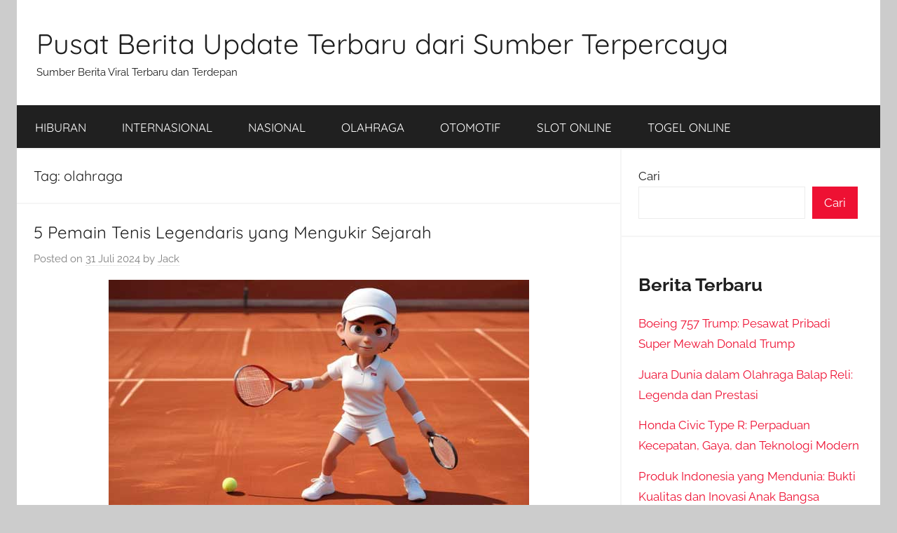

--- FILE ---
content_type: text/html; charset=UTF-8
request_url: https://guftekar.com/tag/olahraga/
body_size: 10113
content:
<!DOCTYPE html><html lang="id"><head><meta charset="UTF-8"><meta name="viewport" content="width=device-width, initial-scale=1"><link rel="profile" href="http://gmpg.org/xfn/11"> <script type="text/javascript">(()=>{var e={};e.g=function(){if("object"==typeof globalThis)return globalThis;try{return this||new Function("return this")()}catch(e){if("object"==typeof window)return window}}(),function({ampUrl:n,isCustomizePreview:t,isAmpDevMode:r,noampQueryVarName:o,noampQueryVarValue:s,disabledStorageKey:i,mobileUserAgents:a,regexRegex:c}){if("undefined"==typeof sessionStorage)return;const d=new RegExp(c);if(!a.some((e=>{const n=e.match(d);return!(!n||!new RegExp(n[1],n[2]).test(navigator.userAgent))||navigator.userAgent.includes(e)})))return;e.g.addEventListener("DOMContentLoaded",(()=>{const e=document.getElementById("amp-mobile-version-switcher");if(!e)return;e.hidden=!1;const n=e.querySelector("a[href]");n&&n.addEventListener("click",(()=>{sessionStorage.removeItem(i)}))}));const g=r&&["paired-browsing-non-amp","paired-browsing-amp"].includes(window.name);if(sessionStorage.getItem(i)||t||g)return;const u=new URL(location.href),m=new URL(n);m.hash=u.hash,u.searchParams.has(o)&&s===u.searchParams.get(o)?sessionStorage.setItem(i,"1"):m.href!==u.href&&(window.stop(),location.replace(m.href))}({"ampUrl":"https:\/\/guftekar.com\/tag\/olahraga\/?amp=1","noampQueryVarName":"noamp","noampQueryVarValue":"mobile","disabledStorageKey":"amp_mobile_redirect_disabled","mobileUserAgents":["Mobile","Android","Silk\/","Kindle","BlackBerry","Opera Mini","Opera Mobi"],"regexRegex":"^\\\/((?:.|\\n)+)\\\/([i]*)$","isCustomizePreview":false,"isAmpDevMode":false})})();</script> <meta name='robots' content='index, follow, max-image-preview:large, max-snippet:-1, max-video-preview:-1' /><link media="all" href="https://guftekar.com/wp-content/cache/autoptimize/css/autoptimize_c6e50c4d459b2443fc04541a6970b752.css" rel="stylesheet"><title>olahraga Arsip - Pusat Berita Update Terbaru dari Sumber Terpercaya</title><link rel="canonical" href="https://guftekar.com/tag/olahraga/" /><meta property="og:locale" content="id_ID" /><meta property="og:type" content="article" /><meta property="og:title" content="olahraga Arsip - Pusat Berita Update Terbaru dari Sumber Terpercaya" /><meta property="og:url" content="https://guftekar.com/tag/olahraga/" /><meta property="og:site_name" content="Pusat Berita Update Terbaru dari Sumber Terpercaya" /><meta name="twitter:card" content="summary_large_image" /> <script type="application/ld+json" class="yoast-schema-graph">{"@context":"https://schema.org","@graph":[{"@type":"CollectionPage","@id":"https://guftekar.com/tag/olahraga/","url":"https://guftekar.com/tag/olahraga/","name":"olahraga Arsip - Pusat Berita Update Terbaru dari Sumber Terpercaya","isPartOf":{"@id":"https://guftekar.com/#website"},"breadcrumb":{"@id":"https://guftekar.com/tag/olahraga/#breadcrumb"},"inLanguage":"id"},{"@type":"BreadcrumbList","@id":"https://guftekar.com/tag/olahraga/#breadcrumb","itemListElement":[{"@type":"ListItem","position":1,"name":"Beranda","item":"https://guftekar.com/"},{"@type":"ListItem","position":2,"name":"olahraga"}]},{"@type":"WebSite","@id":"https://guftekar.com/#website","url":"https://guftekar.com/","name":"Pusat Berita Update Terbaru dari Sumber Terpercaya","description":"Sumber Berita Viral Terbaru dan Terdepan","publisher":{"@id":"https://guftekar.com/#/schema/person/6f715c9baf6dc0f6004baa8a7f8e462a"},"potentialAction":[{"@type":"SearchAction","target":{"@type":"EntryPoint","urlTemplate":"https://guftekar.com/?s={search_term_string}"},"query-input":{"@type":"PropertyValueSpecification","valueRequired":true,"valueName":"search_term_string"}}],"inLanguage":"id"},{"@type":["Person","Organization"],"@id":"https://guftekar.com/#/schema/person/6f715c9baf6dc0f6004baa8a7f8e462a","name":"Jack","image":{"@type":"ImageObject","inLanguage":"id","@id":"https://guftekar.com/#/schema/person/image/","url":"https://secure.gravatar.com/avatar/8591ac30993f480dfdeb3311c543f3f824447b1f030b630ae5f74bc9796ce467?s=96&d=mm&r=g","contentUrl":"https://secure.gravatar.com/avatar/8591ac30993f480dfdeb3311c543f3f824447b1f030b630ae5f74bc9796ce467?s=96&d=mm&r=g","caption":"Jack"},"logo":{"@id":"https://guftekar.com/#/schema/person/image/"},"sameAs":["https://guftekar.com"]}]}</script> <link href='https://fonts.gstatic.com' crossorigin='anonymous' rel='preconnect' /><link rel="alternate" type="application/rss+xml" title="Pusat Berita Update Terbaru dari Sumber Terpercaya &raquo; Feed" href="https://guftekar.com/feed/" /><link rel="alternate" type="application/rss+xml" title="Pusat Berita Update Terbaru dari Sumber Terpercaya &raquo; Umpan Komentar" href="https://guftekar.com/comments/feed/" /><link rel="alternate" type="application/rss+xml" title="Pusat Berita Update Terbaru dari Sumber Terpercaya &raquo; olahraga Umpan Tag" href="https://guftekar.com/tag/olahraga/feed/" /><link rel="https://api.w.org/" href="https://guftekar.com/wp-json/" /><link rel="alternate" title="JSON" type="application/json" href="https://guftekar.com/wp-json/wp/v2/tags/134" /><link rel="EditURI" type="application/rsd+xml" title="RSD" href="https://guftekar.com/xmlrpc.php?rsd" /><meta name="generator" content="WordPress 6.9" /><link rel="alternate" type="text/html" media="only screen and (max-width: 640px)" href="https://guftekar.com/tag/olahraga/?amp=1"><link rel="amphtml" href="https://guftekar.com/tag/olahraga/?amp=1"></head><body class="archive tag tag-olahraga tag-134 wp-embed-responsive wp-theme-donovan centered-theme-layout blog-list-layout hfeed infinite-scroll neverending"><div id="page" class="site"> <a class="skip-link screen-reader-text" href="#content">Skip to content</a><header id="masthead" class="site-header clearfix" role="banner"><div class="header-main container clearfix"><div id="logo" class="site-branding clearfix"><p class="site-title"><a href="https://guftekar.com/" rel="home">Pusat Berita Update Terbaru dari Sumber Terpercaya</a></p><p class="site-description">Sumber Berita Viral Terbaru dan Terdepan</p></div></div><div id="main-navigation-wrap" class="primary-navigation-wrap"><div id="main-navigation-container" class="primary-navigation-container container"> <button class="primary-menu-toggle menu-toggle" aria-controls="primary-menu" aria-expanded="false" > <svg class="icon icon-menu" aria-hidden="true" role="img"> <use xlink:href="https://guftekar.com/wp-content/themes/donovan/assets/icons/genericons-neue.svg#menu"></use> </svg><svg class="icon icon-close" aria-hidden="true" role="img"> <use xlink:href="https://guftekar.com/wp-content/themes/donovan/assets/icons/genericons-neue.svg#close"></use> </svg> <span class="menu-toggle-text">Menu</span> </button><div class="primary-navigation"><nav id="site-navigation" class="main-navigation" role="navigation"  aria-label="Primary Menu"><ul id="primary-menu" class="menu"><li id="menu-item-9" class="menu-item menu-item-type-taxonomy menu-item-object-category menu-item-9"><a href="https://guftekar.com/category/hiburan/">HIBURAN</a></li><li id="menu-item-10" class="menu-item menu-item-type-taxonomy menu-item-object-category menu-item-10"><a href="https://guftekar.com/category/internasional/">INTERNASIONAL</a></li><li id="menu-item-11" class="menu-item menu-item-type-taxonomy menu-item-object-category menu-item-11"><a href="https://guftekar.com/category/nasional/">NASIONAL</a></li><li id="menu-item-12" class="menu-item menu-item-type-taxonomy menu-item-object-category menu-item-12"><a href="https://guftekar.com/category/olahraga/">OLAHRAGA</a></li><li id="menu-item-13" class="menu-item menu-item-type-taxonomy menu-item-object-category menu-item-13"><a href="https://guftekar.com/category/otomotif/">OTOMOTIF</a></li><li id="menu-item-14" class="menu-item menu-item-type-taxonomy menu-item-object-category menu-item-14"><a href="https://guftekar.com/category/slot-online/">SLOT ONLINE</a></li><li id="menu-item-15" class="menu-item menu-item-type-taxonomy menu-item-object-category menu-item-15"><a href="https://guftekar.com/category/togel-online/">TOGEL ONLINE</a></li></ul></nav></div></div></div></header><div id="content" class="site-content container"><div id="primary" class="content-archive content-area"><main id="main" class="site-main" role="main"><header class="archive-header"><h1 class="archive-title">Tag: <span>olahraga</span></h1></header><div id="post-wrapper" class="post-wrapper"><article id="post-53" class="post-53 post type-post status-publish format-standard hentry category-internasional category-olahraga tag-atp tag-australian-open tag-baseline tag-bjorn-borg tag-children-for-tomorrow-foundation tag-dedikasi tag-duta-besar-tenis tag-forehand tag-french-open tag-gaya-bermain tag-generasi-berikutnya tag-golden-slam tag-grand-slam tag-ikon-global tag-inspirasi tag-kemenangan tag-kepribadian tag-konsistensi tag-kontribusi tag-medali-emas-olimpiade tag-olahraga tag-panutan tag-pemain-tenis-legendaris tag-peringkat-nomor-satu-dunia tag-prestasi tag-profesionalisme tag-rafael-nadal tag-rafael-nadal-foundation tag-rekor tag-roger-federer tag-roger-federer-foundation tag-sejarah-tenis tag-serena-williams tag-sikap-profesional tag-stamina tag-steffi-graf tag-tenis tag-us-open tag-warisan tag-wimbledon"><div class="post-content"><header class="entry-header"><h2 class="entry-title"><a href="https://guftekar.com/5-pemain-tenis-legendaris-yang-mengukir-sejarah/" rel="bookmark">5 Pemain Tenis Legendaris yang Mengukir Sejarah</a></h2><div class="entry-meta post-details"><span class="posted-on meta-date">Posted on <a href="https://guftekar.com/5-pemain-tenis-legendaris-yang-mengukir-sejarah/" rel="bookmark"><time class="entry-date published" datetime="2024-07-31T11:57:00+07:00">31 Juli 2024</time><time class="updated" datetime="2024-07-27T15:14:45+07:00">27 Juli 2024</time></a></span><span class="posted-by meta-author"> by <span class="author vcard"><a class="url fn n" href="https://guftekar.com/author/jack/" title="View all posts by Jack" rel="author">Jack</a></span></span></div></header><div class="entry-content clearfix"><div class="wp-block-image"><figure class="aligncenter size-full"><img decoding="async" width="600" height="338" src="https://guftekar.com/wp-content/uploads/2024/07/5-pemain-tenis-legendaris-sepanjang-masa.jpg" alt="5 pemain tenis legendaris sepanjang masa" class="wp-image-56" srcset="https://guftekar.com/wp-content/uploads/2024/07/5-pemain-tenis-legendaris-sepanjang-masa.jpg 600w, https://guftekar.com/wp-content/uploads/2024/07/5-pemain-tenis-legendaris-sepanjang-masa-300x169.jpg 300w" sizes="(max-width: 600px) 100vw, 600px" /></figure></div><p>Tenis adalah salah satu olahraga yang paling populer di dunia, dengan sejarah panjang yang penuh dengan momen-momen epik dan pemain-pemain luar biasa. Beberapa pemain telah meninggalkan jejak yang tak terhapuskan dalam dunia tenis, menjadi legenda yang dikenang sepanjang masa. Artikel ini akan mengulas <a href="https://guftekar.com/5-pemain-tenis-legendaris-yang-mengukir-sejarah/">5 pemain tenis legendaris</a> yang telah mengukir sejarah dengan prestasi dan dedikasi mereka.</p><h3 class="wp-block-heading">Roger Federer: Pemain Tenis Legendaris Sepanjang Masa</h3><p><a href="https://guftekar.com/category/olahraga/">Roger Federer</a> adalah salah satu pemain tenis legendaris dari Swiss. Federer lahir di Basel pada 8 Agustus 1981. Terkenal dengan gaya bermain yang elegan dan serba bisa, Federer telah memenangkan 20 gelar Grand Slam, termasuk delapan di Wimbledon, enam di Australia Open, lima di US Open, dan satu di French Open. Federer memegang rekor sebagai pemain yang paling lama menduduki peringkat nomor satu dunia dalam sejarah ATP, dengan total 310 minggu.</p><p>Federer tidak hanya populer karena prestasi di lapangan, tetapi juga karena kepribadiannya yang santun dan sikap profesionalnya. Dia telah menginspirasi banyak pemain muda dan menjadi duta besar untuk olahraga tenis. Federer juga terlibat dalam berbagai kegiatan amal melalui Roger Federer Foundation, yang fokus pada pendidikan anak-anak di Afrika Selatan.</p><h3 class="wp-block-heading">Serena Williams: Pemain Tenis Wanita Legendaris</h3><p>Serena Williams, lahir pada 26 September 1981 di Saginaw, Michigan, Amerika Serikat, adalah salah satu pemain tenis wanita terhebat sepanjang masa. Dengan kekuatan fisik dan mental yang luar biasa, Serena telah memenangkan 23 gelar Grand Slam, terbanyak di era Open. Prestasinya mencakup tujuh gelar di Australian Open, tiga di French Open, tujuh di Wimbledon, dan enam di <a href="https://guftekar.com/category/internasional/">US Open</a>.</p><p>Serena populer dengan gaya bermain agresif dan servis yang kuat. Dia telah mendominasi dunia tenis wanita selama lebih dari dua dekade dan menjadi ikon global. Selain prestasi di lapangan, Serena juga aktif dalam dunia fashion dan bisnis, serta mendukung berbagai inisiatif sosial, termasuk kesetaraan gender dan pendidikan.</p><h3 class="wp-block-heading">Rafael Nadal: Pemain Tenis Legendaris dari Spanyol</h3><p>Rafael Nadal, lahir pada 3 Juni 1986 di Manacor, Spanyol, adalah salah satu pemain tenis terhebat dalam sejarah, terutama terkenal karena kehebatannya di lapangan tanah liat. Pemain tenis legendaris ini mendapat rekor terbanyak yaitu 22 gelar Grand Slam dan diantaranya adalah 14 di French Open. Dia juga telah memenangkan dua gelar di Wimbledon, dua di Australian Open, dan empat di US Open.</p><p>Nadal populer dengan gaya bermain yang penuh tenaga dan determinasi tinggi. Kecepatan, kekuatan, dan ketahanan fisiknya membuatnya menjadi lawan yang tangguh di setiap pertandingan. Nadal juga terkenal sebagai sosok yang rendah hati dan dermawan, dengan Rafael Nadal Foundation yang berfokus pada pendidikan dan pengembangan anak-anak.</p><h3 class="wp-block-heading">Steffi Graf</h3><p>Steffi Graf adalah pemain tenis lengendari wanita dari Mannheim, Jerman yang lahir pada 14 Juni 1969. Dia adalah satu-satunya pemain yang berhasil memenangkan Golden Slam, yaitu empat gelar Grand Slam dan medali emas Olimpiade dalam satu tahun (1988). Graf telah memenangkan total 22 gelar Grand Slam, termasuk tujuh di Wimbledon, enam di French Open, lima di US Open, dan empat di Australian Open.</p><p>Graf populer dengan gaya bermainnya yang agresif dan forehand yang mematikan. Kecepatan dan ketepatan pukulannya menjadikannya salah satu pemain paling dominan di era 1980-an dan 1990-an. Setelah pensiun, Graf tetap aktif dalam berbagai kegiatan amal dan mendukung program-program yang berfokus pada anak-anak melalui Children for Tomorrow Foundation.</p><h3 class="wp-block-heading">Björn Borg</h3><p>Björn Borg, lahir pada 6 Juni 1956 di Stockholm, Swedia, adalah salah satu pemain tenis pria terbesar dalam sejarah. Borg terkenal dengan ketenangan dan konsistensinya di lapangan. Dia telah memenangkan 11 gelar Grand Slam, termasuk enam di French Open dan lima di Wimbledon. Borg adalah salah satu pemain pertama yang berhasil mendominasi dua turnamen Grand Slam yang sangat berbeda dalam hal permukaan dan gaya bermain.</p><p>Borg populer dengan gaya bermain baseline yang konsisten dan stamina yang luar biasa. Pengaruhnya terhadap tenis modern sangat besar, terutama dalam hal profesionalisme dan dedikasi terhadap olahraga. Setelah pensiun pada usia 26 tahun, Borg tetap menjadi ikon dalam dunia tenis. Pemain tenis legendaris ini juga terlibat dalam bisnis fashion dengan merek pakaian dalam namanya.</p><h3 class="wp-block-heading">Kesimpulan</h3><p>Kelima pemain tenis legendaris ini telah memberikan kontribusi yang luar biasa bagi dunia tenis. Prestasi mereka di lapangan, sikap profesional, dan kontribusi di luar lapangan menjadikan mereka panutan bagi generasi berikutnya. Roger Federer, Serena Williams, Rafael Nadal, Steffi Graf, dan Björn Borg telah mengukir sejarah dengan cara masing-masing dan meninggalkan warisan yang akan dikenang selamanya.</p><p>Mereka tidak hanya menginspirasi melalui kemenangan dan rekor, tetapi juga melalui semangat, dedikasi, dan ketulusan mereka. <a href="https://guftekar.com/">Dunia tenis</a> berhutang budi kepada para legenda ini, yang telah membawa olahraga ini ke tingkat yang lebih tinggi. Mereka enginspirasi jutaan orang di seluruh dunia untuk mencintai dan menghargai tenis. Dengan meneladani mereka, kita dapat melihat betapa pentingnya kerja keras, komitmen, dan semangat juang dalam meraih kesuksesan.</p></div></div><footer class="entry-footer post-details"><div class="entry-categories"> <svg class="icon icon-category" aria-hidden="true" role="img"> <use xlink:href="https://guftekar.com/wp-content/themes/donovan/assets/icons/genericons-neue.svg#category"></use> </svg><a href="https://guftekar.com/category/internasional/" rel="category tag">INTERNASIONAL</a>, <a href="https://guftekar.com/category/olahraga/" rel="category tag">OLAHRAGA</a></div><div class="entry-comments"> <svg class="icon icon-mail" aria-hidden="true" role="img"> <use xlink:href="https://guftekar.com/wp-content/themes/donovan/assets/icons/genericons-neue.svg#mail"></use> </svg><a href="https://guftekar.com/5-pemain-tenis-legendaris-yang-mengukir-sejarah/#respond">Leave a comment</a></div></footer></article></div></main></div><section id="secondary" class="sidebar widget-area clearfix" role="complementary"><section id="block-2" class="widget widget_block widget_search"><form role="search" method="get" action="https://guftekar.com/" class="wp-block-search__button-outside wp-block-search__text-button wp-block-search"    ><label class="wp-block-search__label" for="wp-block-search__input-1" >Cari</label><div class="wp-block-search__inside-wrapper" ><input class="wp-block-search__input" id="wp-block-search__input-1" placeholder="" value="" type="search" name="s" required /><button aria-label="Cari" class="wp-block-search__button wp-element-button" type="submit" >Cari</button></div></form></section><section id="block-3" class="widget widget_block"><div class="wp-block-group"><div class="wp-block-group__inner-container is-layout-flow wp-block-group-is-layout-flow"><h2 class="wp-block-heading">Berita Terbaru</h2><ul class="wp-block-latest-posts__list wp-block-latest-posts"><li><a class="wp-block-latest-posts__post-title" href="https://guftekar.com/boeing-757-trump-pesawat-pribadi-super-mewah-donald-trump/">Boeing 757 Trump: Pesawat Pribadi Super Mewah Donald Trump</a></li><li><a class="wp-block-latest-posts__post-title" href="https://guftekar.com/juara-dunia-dalam-olahraga-balap-reli-legenda-dan-prestasi/">Juara Dunia dalam Olahraga Balap Reli: Legenda dan Prestasi</a></li><li><a class="wp-block-latest-posts__post-title" href="https://guftekar.com/honda-civic-type-r-perpaduan-kecepatan-gaya-dan-teknologi-modern/">Honda Civic Type R: Perpaduan Kecepatan, Gaya, dan Teknologi Modern</a></li><li><a class="wp-block-latest-posts__post-title" href="https://guftekar.com/produk-indonesia-yang-mendunia-bukti-kualitas-dan-inovasi-anak-bangsa/">Produk Indonesia yang Mendunia: Bukti Kualitas dan Inovasi Anak Bangsa</a></li><li><a class="wp-block-latest-posts__post-title" href="https://guftekar.com/zhao-lusi-rosy-zhao-bintang-drama-tiongkok-yang-bersinar/">Zhao Lusi (Rosy Zhao): Bintang Drama Tiongkok yang Bersinar</a></li></ul></div></div></section><section id="block-5" class="widget widget_block"><div class="wp-block-group"><div class="wp-block-group__inner-container is-layout-flow wp-block-group-is-layout-flow"><h2 class="wp-block-heading">Arsip</h2><ul class="wp-block-archives-list wp-block-archives"><li><a href='https://guftekar.com/2025/12/'>Desember 2025</a></li><li><a href='https://guftekar.com/2025/11/'>November 2025</a></li><li><a href='https://guftekar.com/2025/10/'>Oktober 2025</a></li><li><a href='https://guftekar.com/2025/09/'>September 2025</a></li><li><a href='https://guftekar.com/2025/08/'>Agustus 2025</a></li><li><a href='https://guftekar.com/2025/07/'>Juli 2025</a></li><li><a href='https://guftekar.com/2025/06/'>Juni 2025</a></li><li><a href='https://guftekar.com/2025/05/'>Mei 2025</a></li><li><a href='https://guftekar.com/2025/04/'>April 2025</a></li><li><a href='https://guftekar.com/2025/03/'>Maret 2025</a></li><li><a href='https://guftekar.com/2024/12/'>Desember 2024</a></li><li><a href='https://guftekar.com/2024/10/'>Oktober 2024</a></li><li><a href='https://guftekar.com/2024/09/'>September 2024</a></li><li><a href='https://guftekar.com/2024/08/'>Agustus 2024</a></li><li><a href='https://guftekar.com/2024/07/'>Juli 2024</a></li></ul></div></div></section><section id="block-6" class="widget widget_block"><div class="wp-block-group"><div class="wp-block-group__inner-container is-layout-flow wp-block-group-is-layout-flow"><h2 class="wp-block-heading">Kategori</h2><ul class="wp-block-categories-list wp-block-categories"><li class="cat-item cat-item-4"><a href="https://guftekar.com/category/hiburan/">HIBURAN</a></li><li class="cat-item cat-item-2"><a href="https://guftekar.com/category/internasional/">INTERNASIONAL</a></li><li class="cat-item cat-item-1"><a href="https://guftekar.com/category/nasional/">NASIONAL</a></li><li class="cat-item cat-item-5"><a href="https://guftekar.com/category/olahraga/">OLAHRAGA</a></li><li class="cat-item cat-item-3"><a href="https://guftekar.com/category/otomotif/">OTOMOTIF</a></li><li class="cat-item cat-item-6"><a href="https://guftekar.com/category/slot-online/">SLOT ONLINE</a></li><li class="cat-item cat-item-7"><a href="https://guftekar.com/category/togel-online/">TOGEL ONLINE</a></li></ul></div></div></section><section id="block-8" class="widget widget_block"><div class="wp-block-group"><div class="wp-block-group__inner-container is-layout-constrained wp-block-group-is-layout-constrained"><h2 class="wp-block-heading">Link Partner</h2><p></p></div></div></section><section id="block-7" class="widget widget_block"><div class="wp-block-group"><div class="wp-block-group__inner-container is-layout-constrained wp-block-group-is-layout-constrained"><h2 class="wp-block-heading">Tag</h2><p class="wp-block-tag-cloud"><a href="https://guftekar.com/tag/bonus-slot/" class="tag-cloud-link tag-link-282 tag-link-position-1" style="font-size: 11.574468085106pt;" aria-label="bonus slot (3 item)">bonus slot</a> <a href="https://guftekar.com/tag/cara-bermain-slot/" class="tag-cloud-link tag-link-285 tag-link-position-2" style="font-size: 16.936170212766pt;" aria-label="cara bermain slot (5 item)">cara bermain slot</a> <a href="https://guftekar.com/tag/daftar-slot-gacor/" class="tag-cloud-link tag-link-184 tag-link-position-3" style="font-size: 11.574468085106pt;" aria-label="daftar slot gacor (3 item)">daftar slot gacor</a> <a href="https://guftekar.com/tag/demo-slot/" class="tag-cloud-link tag-link-209 tag-link-position-4" style="font-size: 11.574468085106pt;" aria-label="demo slot (3 item)">demo slot</a> <a href="https://guftekar.com/tag/free-spin/" class="tag-cloud-link tag-link-283 tag-link-position-5" style="font-size: 11.574468085106pt;" aria-label="free spin (3 item)">free spin</a> <a href="https://guftekar.com/tag/game-slot/" class="tag-cloud-link tag-link-151 tag-link-position-6" style="font-size: 11.574468085106pt;" aria-label="game slot (3 item)">game slot</a> <a href="https://guftekar.com/tag/game-slot-gacor/" class="tag-cloud-link tag-link-185 tag-link-position-7" style="font-size: 11.574468085106pt;" aria-label="game slot gacor (3 item)">game slot gacor</a> <a href="https://guftekar.com/tag/game-slot-gampang-menang/" class="tag-cloud-link tag-link-306 tag-link-position-8" style="font-size: 14.553191489362pt;" aria-label="game slot gampang menang (4 item)">game slot gampang menang</a> <a href="https://guftekar.com/tag/game-slot-gratis/" class="tag-cloud-link tag-link-158 tag-link-position-9" style="font-size: 16.936170212766pt;" aria-label="game slot gratis (5 item)">game slot gratis</a> <a href="https://guftekar.com/tag/game-slot-online/" class="tag-cloud-link tag-link-148 tag-link-position-10" style="font-size: 19.021276595745pt;" aria-label="game slot online (6 item)">game slot online</a> <a href="https://guftekar.com/tag/habanero/" class="tag-cloud-link tag-link-174 tag-link-position-11" style="font-size: 8pt;" aria-label="habanero (2 item)">habanero</a> <a href="https://guftekar.com/tag/jackpot-progresif/" class="tag-cloud-link tag-link-284 tag-link-position-12" style="font-size: 8pt;" aria-label="jackpot progresif (2 item)">jackpot progresif</a> <a href="https://guftekar.com/tag/jackpot-slot-gacor/" class="tag-cloud-link tag-link-188 tag-link-position-13" style="font-size: 14.553191489362pt;" aria-label="jackpot slot gacor (4 item)">jackpot slot gacor</a> <a href="https://guftekar.com/tag/judi-slot-indonesia/" class="tag-cloud-link tag-link-371 tag-link-position-14" style="font-size: 11.574468085106pt;" aria-label="judi slot Indonesia (3 item)">judi slot Indonesia</a> <a href="https://guftekar.com/tag/kejuaraan-dunia/" class="tag-cloud-link tag-link-696 tag-link-position-15" style="font-size: 8pt;" aria-label="kejuaraan dunia (2 item)">kejuaraan dunia</a> <a href="https://guftekar.com/tag/keluaran-sdy/" class="tag-cloud-link tag-link-235 tag-link-position-16" style="font-size: 8pt;" aria-label="keluaran SDY (2 item)">keluaran SDY</a> <a href="https://guftekar.com/tag/kemenangan/" class="tag-cloud-link tag-link-142 tag-link-position-17" style="font-size: 11.574468085106pt;" aria-label="kemenangan (3 item)">kemenangan</a> <a href="https://guftekar.com/tag/keuntungan-bermain-slot/" class="tag-cloud-link tag-link-290 tag-link-position-18" style="font-size: 14.553191489362pt;" aria-label="keuntungan bermain slot (4 item)">keuntungan bermain slot</a> <a href="https://guftekar.com/tag/live-draw-sdy/" class="tag-cloud-link tag-link-232 tag-link-position-19" style="font-size: 8pt;" aria-label="live draw SDY (2 item)">live draw SDY</a> <a href="https://guftekar.com/tag/live-draw-sydney/" class="tag-cloud-link tag-link-242 tag-link-position-20" style="font-size: 8pt;" aria-label="live draw Sydney (2 item)">live draw Sydney</a> <a href="https://guftekar.com/tag/mesin-slot-gacor/" class="tag-cloud-link tag-link-287 tag-link-position-21" style="font-size: 16.936170212766pt;" aria-label="mesin slot gacor (5 item)">mesin slot gacor</a> <a href="https://guftekar.com/tag/pengalaman-bermain-slot/" class="tag-cloud-link tag-link-227 tag-link-position-22" style="font-size: 16.936170212766pt;" aria-label="pengalaman bermain slot (5 item)">pengalaman bermain slot</a> <a href="https://guftekar.com/tag/performa-tinggi/" class="tag-cloud-link tag-link-86 tag-link-position-23" style="font-size: 8pt;" aria-label="performa tinggi (2 item)">performa tinggi</a> <a href="https://guftekar.com/tag/permainan-slot/" class="tag-cloud-link tag-link-281 tag-link-position-24" style="font-size: 11.574468085106pt;" aria-label="permainan slot (3 item)">permainan slot</a> <a href="https://guftekar.com/tag/pragmatic-play/" class="tag-cloud-link tag-link-172 tag-link-position-25" style="font-size: 14.553191489362pt;" aria-label="pragmatic play (4 item)">pragmatic play</a> <a href="https://guftekar.com/tag/promo-slot-terbaru/" class="tag-cloud-link tag-link-416 tag-link-position-26" style="font-size: 11.574468085106pt;" aria-label="promo slot terbaru (3 item)">promo slot terbaru</a> <a href="https://guftekar.com/tag/rtp-live-slot/" class="tag-cloud-link tag-link-186 tag-link-position-27" style="font-size: 11.574468085106pt;" aria-label="rtp live slot (3 item)">rtp live slot</a> <a href="https://guftekar.com/tag/rtp-slot-gacor/" class="tag-cloud-link tag-link-178 tag-link-position-28" style="font-size: 16.936170212766pt;" aria-label="rtp slot gacor (5 item)">rtp slot gacor</a> <a href="https://guftekar.com/tag/rtp-tinggi/" class="tag-cloud-link tag-link-440 tag-link-position-29" style="font-size: 11.574468085106pt;" aria-label="rtp tinggi (3 item)">rtp tinggi</a> <a href="https://guftekar.com/tag/simbol-scatter/" class="tag-cloud-link tag-link-221 tag-link-position-30" style="font-size: 11.574468085106pt;" aria-label="simbol Scatter (3 item)">simbol Scatter</a> <a href="https://guftekar.com/tag/simbol-wild/" class="tag-cloud-link tag-link-220 tag-link-position-31" style="font-size: 11.574468085106pt;" aria-label="simbol Wild (3 item)">simbol Wild</a> <a href="https://guftekar.com/tag/situs-judi-slot-online/" class="tag-cloud-link tag-link-153 tag-link-position-32" style="font-size: 11.574468085106pt;" aria-label="situs judi slot online (3 item)">situs judi slot online</a> <a href="https://guftekar.com/tag/situs-slot-terpercaya/" class="tag-cloud-link tag-link-157 tag-link-position-33" style="font-size: 14.553191489362pt;" aria-label="situs slot terpercaya (4 item)">situs slot terpercaya</a> <a href="https://guftekar.com/tag/slot-demo/" class="tag-cloud-link tag-link-156 tag-link-position-34" style="font-size: 11.574468085106pt;" aria-label="slot demo (3 item)">slot demo</a> <a href="https://guftekar.com/tag/slot-gacor/" class="tag-cloud-link tag-link-278 tag-link-position-35" style="font-size: 22pt;" aria-label="Slot Gacor (8 item)">Slot Gacor</a> <a href="https://guftekar.com/tag/slot-gacor-hari-ini/" class="tag-cloud-link tag-link-181 tag-link-position-36" style="font-size: 20.510638297872pt;" aria-label="slot gacor hari ini (7 item)">slot gacor hari ini</a> <a href="https://guftekar.com/tag/slot-maxwin/" class="tag-cloud-link tag-link-390 tag-link-position-37" style="font-size: 11.574468085106pt;" aria-label="slot maxwin (3 item)">slot maxwin</a> <a href="https://guftekar.com/tag/slot-mudah-menang/" class="tag-cloud-link tag-link-292 tag-link-position-38" style="font-size: 14.553191489362pt;" aria-label="slot mudah menang (4 item)">slot mudah menang</a> <a href="https://guftekar.com/tag/slot-online/" class="tag-cloud-link tag-link-310 tag-link-position-39" style="font-size: 16.936170212766pt;" aria-label="slot online (5 item)">slot online</a> <a href="https://guftekar.com/tag/slot-online-gacor/" class="tag-cloud-link tag-link-150 tag-link-position-40" style="font-size: 16.936170212766pt;" aria-label="slot online gacor (5 item)">slot online gacor</a> <a href="https://guftekar.com/tag/slot-online-terpercaya/" class="tag-cloud-link tag-link-359 tag-link-position-41" style="font-size: 19.021276595745pt;" aria-label="slot online terpercaya (6 item)">slot online terpercaya</a> <a href="https://guftekar.com/tag/slot-rtp-tinggi/" class="tag-cloud-link tag-link-369 tag-link-position-42" style="font-size: 16.936170212766pt;" aria-label="slot RTP tinggi (5 item)">slot RTP tinggi</a> <a href="https://guftekar.com/tag/strategi-bermain-slot/" class="tag-cloud-link tag-link-289 tag-link-position-43" style="font-size: 16.936170212766pt;" aria-label="strategi bermain slot (5 item)">strategi bermain slot</a> <a href="https://guftekar.com/tag/strategi-slot-online/" class="tag-cloud-link tag-link-420 tag-link-position-44" style="font-size: 8pt;" aria-label="strategi slot online (2 item)">strategi slot online</a> <a href="https://guftekar.com/tag/tips-main-slot/" class="tag-cloud-link tag-link-432 tag-link-position-45" style="font-size: 11.574468085106pt;" aria-label="tips main slot (3 item)">tips main slot</a></p></div></div></section></section></div><div id="footer" class="footer-wrap"><footer id="colophon" class="site-footer container clearfix" role="contentinfo"><div id="footer-line" class="site-info"> <span class="credit-link"> WordPress Theme: Donovan by ThemeZee. </span></div></footer></div></div> <script type="text/javascript">//
		var infiniteScroll = {"settings":{"id":"post-wrapper","ajaxurl":"https:\/\/guftekar.com\/?infinity=scrolling","type":"scroll","wrapper":false,"wrapper_class":"infinite-wrap","footer":true,"click_handle":"1","text":"Older posts","totop":"Scroll back to top","currentday":"31.07.24","order":"DESC","scripts":[],"styles":[],"google_analytics":false,"offset":0,"history":{"host":"guftekar.com","path":"\/tag\/olahraga\/page\/%d\/","use_trailing_slashes":true,"parameters":""},"query_args":{"tag":"olahraga","error":"","m":"","p":0,"post_parent":"","subpost":"","subpost_id":"","attachment":"","attachment_id":0,"name":"","pagename":"","page_id":0,"second":"","minute":"","hour":"","day":0,"monthnum":0,"year":0,"w":0,"category_name":"","cat":"","tag_id":134,"author":"","author_name":"","feed":"","tb":"","paged":0,"meta_key":"","meta_value":"","preview":"","s":"","sentence":"","title":"","fields":"all","menu_order":"","embed":"","category__in":[],"category__not_in":[],"category__and":[],"post__in":[],"post__not_in":[],"post_name__in":[],"tag__in":[],"tag__not_in":[],"tag__and":[],"tag_slug__in":["olahraga"],"tag_slug__and":[],"post_parent__in":[],"post_parent__not_in":[],"author__in":[],"author__not_in":[],"search_columns":[],"posts_per_page":6,"ignore_sticky_posts":false,"suppress_filters":false,"cache_results":true,"update_post_term_cache":true,"update_menu_item_cache":false,"lazy_load_term_meta":true,"update_post_meta_cache":true,"post_type":"","nopaging":false,"comments_per_page":"50","no_found_rows":false,"order":"DESC"},"last_post_date":"2024-07-31 11:57:00"}};
		//</script> <script type="speculationrules">{"prefetch":[{"source":"document","where":{"and":[{"href_matches":"/*"},{"not":{"href_matches":["/wp-*.php","/wp-admin/*","/wp-content/uploads/*","/wp-content/*","/wp-content/plugins/*","/wp-content/themes/donovan/*","/*\\?(.+)"]}},{"not":{"selector_matches":"a[rel~=\"nofollow\"]"}},{"not":{"selector_matches":".no-prefetch, .no-prefetch a"}}]},"eagerness":"conservative"}]}</script> <div id="infinite-footer"><div class="container"><div class="blog-info"> <a id="infinity-blog-title" href="https://guftekar.com/" target="_blank" rel="home"> Pusat Berita Update Terbaru dari Sumber Terpercaya </a></div><div class="blog-credits"> <a href="http://wordpress.org/" target="_blank" rel="generator">Proudly powered by WordPress</a> Theme: Donovan.</div></div></div> <noscript><style>.lazyload{display:none;}</style></noscript><script data-noptimize="1">window.lazySizesConfig=window.lazySizesConfig||{};window.lazySizesConfig.loadMode=1;</script><script async data-noptimize="1" src='https://guftekar.com/wp-content/plugins/autoptimize/classes/external/js/lazysizes.min.js'></script> <div id="amp-mobile-version-switcher" hidden> <a rel="" href="https://guftekar.com/tag/olahraga/?amp=1"> Go to mobile version </a></div> <script type="text/javascript" id="ez-toc-scroll-scriptjs-js-extra">var eztoc_smooth_local = {"scroll_offset":"30","add_request_uri":"","add_self_reference_link":""};
//# sourceURL=ez-toc-scroll-scriptjs-js-extra</script> <script type="text/javascript" id="ez-toc-js-js-extra">var ezTOC = {"smooth_scroll":"1","scroll_offset":"30","fallbackIcon":"\u003Cspan class=\"\"\u003E\u003Cspan class=\"eztoc-hide\" style=\"display:none;\"\u003EToggle\u003C/span\u003E\u003Cspan class=\"ez-toc-icon-toggle-span\"\u003E\u003Csvg style=\"fill: #999;color:#999\" xmlns=\"http://www.w3.org/2000/svg\" class=\"list-377408\" width=\"20px\" height=\"20px\" viewBox=\"0 0 24 24\" fill=\"none\"\u003E\u003Cpath d=\"M6 6H4v2h2V6zm14 0H8v2h12V6zM4 11h2v2H4v-2zm16 0H8v2h12v-2zM4 16h2v2H4v-2zm16 0H8v2h12v-2z\" fill=\"currentColor\"\u003E\u003C/path\u003E\u003C/svg\u003E\u003Csvg style=\"fill: #999;color:#999\" class=\"arrow-unsorted-368013\" xmlns=\"http://www.w3.org/2000/svg\" width=\"10px\" height=\"10px\" viewBox=\"0 0 24 24\" version=\"1.2\" baseProfile=\"tiny\"\u003E\u003Cpath d=\"M18.2 9.3l-6.2-6.3-6.2 6.3c-.2.2-.3.4-.3.7s.1.5.3.7c.2.2.4.3.7.3h11c.3 0 .5-.1.7-.3.2-.2.3-.5.3-.7s-.1-.5-.3-.7zM5.8 14.7l6.2 6.3 6.2-6.3c.2-.2.3-.5.3-.7s-.1-.5-.3-.7c-.2-.2-.4-.3-.7-.3h-11c-.3 0-.5.1-.7.3-.2.2-.3.5-.3.7s.1.5.3.7z\"/\u003E\u003C/svg\u003E\u003C/span\u003E\u003C/span\u003E","chamomile_theme_is_on":""};
//# sourceURL=ez-toc-js-js-extra</script> <script type="text/javascript" id="donovan-navigation-js-extra">var donovanScreenReaderText = {"expand":"Expand child menu","collapse":"Collapse child menu","icon":"\u003Csvg class=\"icon icon-expand\" aria-hidden=\"true\" role=\"img\"\u003E \u003Cuse xlink:href=\"https://guftekar.com/wp-content/themes/donovan/assets/icons/genericons-neue.svg#expand\"\u003E\u003C/use\u003E \u003C/svg\u003E"};
//# sourceURL=donovan-navigation-js-extra</script> <script type="text/javascript">jQuery.extend( infiniteScroll.settings.scripts, ["jquery-core","jquery-migrate","jquery","svgxuse","taxopress-frontend-js","spin","jquery.spin","tztk-infinite-scroll","ez-toc-scroll-scriptjs","ez-toc-js-cookie","ez-toc-jquery-sticky-kit","ez-toc-js","donovan-navigation","meks_ess-main"] );
			jQuery.extend( infiniteScroll.settings.styles, ["wp-img-auto-sizes-contain","tztk-infinite-scroll","donovan-theme-fonts","wp-block-library","classic-theme-styles","ez-toc-style","donovan-stylesheet","taxopress-frontend-css","meks_ess-main","wp-block-archives","wp-block-categories","wp-block-heading","wp-block-image","wp-block-latest-posts","wp-block-search","wp-block-shortcode","wp-block-tag-cloud","wp-block-group","wp-block-paragraph","global-styles","core-block-supports-duotone"] );</script> <script defer src="https://guftekar.com/wp-content/cache/autoptimize/js/autoptimize_1e540dc4cb6e1ce1d50b8c33cdb467b1.js"></script></body></html>
<!-- Dynamic page generated in 0.735 seconds. -->
<!-- Cached page generated by WP-Super-Cache on 2025-12-16 10:49:05 -->

<!-- Compression = gzip -->